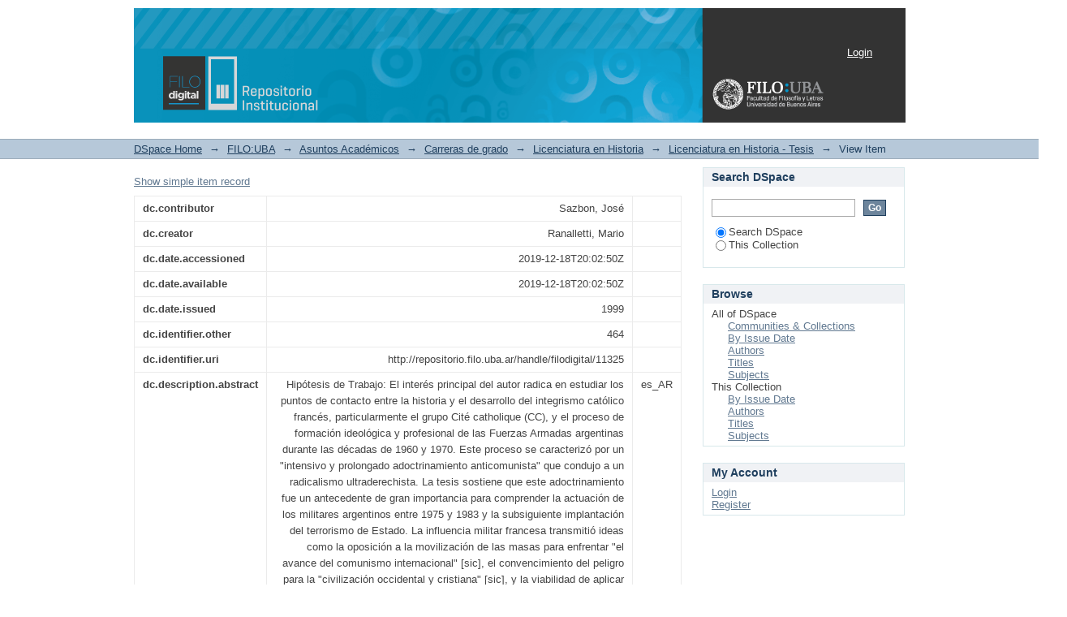

--- FILE ---
content_type: text/html;charset=utf-8
request_url: http://repositorio.filo.uba.ar/handle/filodigital/11325?show=full
body_size: 30314
content:
<?xml version="1.0" encoding="UTF-8"?>
<!DOCTYPE html PUBLIC "-//W3C//DTD XHTML 1.0 Strict//EN" "http://www.w3.org/TR/xhtml1/DTD/xhtml1-strict.dtd">
<html xmlns="http://www.w3.org/1999/xhtml" class="no-js">
<head>
<meta content="text/html; charset=UTF-8" http-equiv="Content-Type" />
<meta content="IE=edge,chrome=1" http-equiv="X-UA-Compatible" />
<meta content="width=device-width; initial-scale=1.0; maximum-scale=1.0;" name="viewport" />
<link rel="shortcut icon" href="/themes/Mirage/images/favicon.ico" />
<link rel="apple-touch-icon" href="/themes/Mirage/images/apple-touch-icon.png" />
<meta name="Generator" content="DSpace 5.2" />
<link type="text/css" rel="stylesheet" media="screen" href="/themes/Mirage/lib/css/reset.css" />
<link type="text/css" rel="stylesheet" media="screen" href="/themes/Mirage/lib/css/base.css" />
<link type="text/css" rel="stylesheet" media="screen" href="/themes/Mirage/lib/css/helper.css" />
<link type="text/css" rel="stylesheet" media="screen" href="/themes/Mirage/lib/css/jquery-ui-1.8.15.custom.css" />
<link type="text/css" rel="stylesheet" media="screen" href="/themes/Mirage/lib/css/style.css" />
<link type="text/css" rel="stylesheet" media="screen" href="/themes/Mirage/lib/css/authority-control.css" />
<link type="text/css" rel="stylesheet" media="handheld" href="/themes/Mirage/lib/css/handheld.css" />
<link type="text/css" rel="stylesheet" media="print" href="/themes/Mirage/lib/css/print.css" />
<link type="text/css" rel="stylesheet" media="all" href="/themes/Mirage/lib/css/media.css" />
<link type="application/opensearchdescription+xml" rel="search" href="http://repositorio.filo.uba.ar:80/open-search/description.xml" title="DSpace" />
<script type="text/javascript">
                                //Clear default text of empty text areas on focus
                                function tFocus(element)
                                {
                                        if (element.value == ' '){element.value='';}
                                }
                                //Clear default text of empty text areas on submit
                                function tSubmit(form)
                                {
                                        var defaultedElements = document.getElementsByTagName("textarea");
                                        for (var i=0; i != defaultedElements.length; i++){
                                                if (defaultedElements[i].value == ' '){
                                                        defaultedElements[i].value='';}}
                                }
                                //Disable pressing 'enter' key to submit a form (otherwise pressing 'enter' causes a submission to start over)
                                function disableEnterKey(e)
                                {
                                     var key;

                                     if(window.event)
                                          key = window.event.keyCode;     //Internet Explorer
                                     else
                                          key = e.which;     //Firefox and Netscape

                                     if(key == 13)  //if "Enter" pressed, then disable!
                                          return false;
                                     else
                                          return true;
                                }

                                function FnArray()
                                {
                                    this.funcs = new Array;
                                }

                                FnArray.prototype.add = function(f)
                                {
                                    if( typeof f!= "function" )
                                    {
                                        f = new Function(f);
                                    }
                                    this.funcs[this.funcs.length] = f;
                                };

                                FnArray.prototype.execute = function()
                                {
                                    for( var i=0; i < this.funcs.length; i++ )
                                    {
                                        this.funcs[i]();
                                    }
                                };

                                var runAfterJSImports = new FnArray();
            </script>
<script xmlns:i18n="http://apache.org/cocoon/i18n/2.1" type="text/javascript" src="/themes/Mirage/lib/js/modernizr-1.7.min.js"> </script>
<title>El integrismo católico en Francia: El caso de Cité catholique y su influencia en la derecha católica argentina</title>
<link rel="schema.DCTERMS" href="http://purl.org/dc/terms/" />
<link rel="schema.DC" href="http://purl.org/dc/elements/1.1/" />
<meta name="DC.contributor" content="Sazbon, José" />
<meta name="DC.creator" content="Ranalletti, Mario" />
<meta name="DCTERMS.dateAccepted" content="2019-12-18T20:02:50Z" scheme="DCTERMS.W3CDTF" />
<meta name="DCTERMS.available" content="2019-12-18T20:02:50Z" scheme="DCTERMS.W3CDTF" />
<meta name="DCTERMS.issued" content="1999" scheme="DCTERMS.W3CDTF" />
<meta name="DC.identifier" content="464" />
<meta name="DC.identifier" content="http://repositorio.filo.uba.ar/handle/filodigital/11325" scheme="DCTERMS.URI" />
<meta name="DCTERMS.abstract" content="Hipótesis de Trabajo: El interés principal del autor radica en estudiar los puntos de contacto entre la historia y el desarrollo del integrismo católico francés, particularmente el grupo Cité catholique (CC), y el proceso de formación ideológica y profesional de las Fuerzas Armadas argentinas durante las décadas de 1960 y 1970. Este proceso se caracterizó por un &quot;intensivo y prolongado adoctrinamiento anticomunista&quot; que condujo a un radicalismo ultraderechista. La tesis sostiene que este adoctrinamiento fue un antecedente de gran importancia para comprender la actuación de los militares argentinos entre 1975 y 1983 y la subsiguiente implantación del terrorismo de Estado. La influencia militar francesa transmitió ideas como la oposición a la movilización de las masas para enfrentar &quot;el avance del comunismo internacional&quot; [sic], el convencimiento del peligro para la &quot;civilización occidental y cristiana&quot; [sic], y la viabilidad de aplicar tormentos a prisioneros.&#xD;&#xA;Objetivos: La investigación, que constituye el primer capítulo de un trabajo de Doctorado, busca rastrear, narrar y explicar los orígenes de Cité catholique. CC es un grupo radicalizado de la derecha católica francesa que se concibe como el baluarte del movimiento contrarrevolucionario. Los objetivos específicos se estructuran para analizar: 1) Las raíces del integrismo católico en Francia, con énfasis en las Encíclicas papales como fuente doctrinaria, y el contexto histórico de la prehistoria de CC (incluyendo el asunto Dreyfus y la crisis modernista). 2) La conformación, organización e ideas de CC y su principal representante, Jean Ousset, particularmente en relación con el colonialismo francés y el contexto de la Guerra Fría. 3) La actuación de CC en el conflicto argelino, que sirvió como &quot;terreno de experimentación&quot; para sus ideas. 4) Las raíces del integrismo católico argentino y la inserción de CC en el medio político y cultural de la extrema derecha católica argentina.&#xD;&#xA;Metodología: La investigación es un estudio histórico centrado en el universo ideológico y político de la derecha católica francesa. El trabajo enfrentó dificultades debido a la escasez de investigaciones específicas sobre CC, tanto en Francia como en Argentina, y el intento histórico del grupo por mantenerse en el anonimato y privilegiar la acción política clandestina. Esta limitación obligó a acotar el tema y el alcance de la investigación. La estrategia metodológica incluyó el análisis de fuentes doctrinarias (como las Encíclicas papales) y la utilización recurrente de términos empleados por los contrarrevolucionarios católicos, tales como &quot;comunismo&quot; o &quot;revolución&quot;, señalando que estos se usan en su carácter ideológico y discursivo sin que el autor valide sus sentidos.&#xD;&#xA;Conclusiones: La contrarrevolución católica (CC) interpretó la posguerra (después de 1945) como el retorno de las guerras de religión transformadas en &quot;guerras revolucionarias&quot;. Esta lucha fue definida rígidamente como un enfrentamiento universalmente organizado entre el materialismo (Comunismo) y la concepción de vida fundada en Dios. El integrismo católico, bajo la guía de CC, proporcionó el fundamento doctrinal para el empleo de la tortura y la comisión de actos terroristas por parte del Ejército francés en Argelia. Esta cosmovisión se basó en la &quot;patologización de la sociedad&quot;, utilizando metáforas médicas para describir a la sociedad como un &quot;cuerpo humano enfermo&quot; que requería la &quot;fuerza correctora de la religión católica&quot;. Finalmente, la formación militar argentina en las décadas de 1960 y 1970, imbuida de este catolicismo reaccionario y anticomunismo exacerbado, se valió de estas herramientas para implementar y justificar el terrorismo de Estado (1976-1983)." xml:lang="es_AR" />
<meta name="DCTERMS.abstract" content="Fil: Ranalletti, Mario. Universidad de Buenos Aires. Facultad de Filosofía y Letras." xml:lang="es_AR" />
<meta name="DC.format" content="application/pdf" />
<meta name="DC.language" content="es" scheme="DCTERMS.RFC1766" />
<meta name="DC.language" content="spa" scheme="DCTERMS.RFC1766" />
<meta name="DC.publisher" content="Universidad de Buenos Aires. Facultad de Filosofía y Letras" xml:lang="es_AR" />
<meta name="DC.relation" content="info:eu-repo/semantics/openAccess" />
<meta name="DC.relation" content="https://creativecommons.org/licenses/by-nc-nd/4.0/" />
<meta name="DC.subject" content="HISTORIA POLITICA ARGENTINA" xml:lang="es_AR" />
<meta name="DC.subject" content="CATOLICISMO" xml:lang="es_AR" />
<meta name="DC.subject" content="FRANCIA" xml:lang="es_AR" />
<meta name="DC.subject" content="ARGENTINA" xml:lang="es_AR" />
<meta name="DC.title" content="El integrismo católico en Francia: El caso de Cité catholique y su influencia en la derecha católica argentina" xml:lang="es_AR" />
<meta name="DC.type" content="info:eu-repo/semantics/bachelorThesis" />
<meta name="DC.type" content="info:ar-repo/semantics/tesis de grado" />
<meta name="DC.type" content="info:eu-repo/semantics/acceptedVersion" />

<meta content="http://repositorio.filo.uba.ar/bitstream/filodigital/11325/1/uba_ffyl_t_1999_895014.pdf" name="citation_pdf_url" />
<meta content="1999" name="citation_date" />
<meta content="Universidad de Buenos Aires. Facultad de Filosofía y Letras" name="citation_publisher" />
<meta content="HISTORIA POLITICA ARGENTINA; CATOLICISMO; FRANCIA; ARGENTINA; info:eu-repo/semantics/bachelorThesis; info:ar-repo/semantics/tesis de grado; info:eu-repo/semantics/acceptedVersion" name="citation_keywords" />
<meta content="es" name="citation_language" />
<meta content="http://repositorio.filo.uba.ar/handle/filodigital/11325" name="citation_abstract_html_url" />
<meta content="El integrismo católico en Francia: El caso de Cité catholique y su influencia en la derecha católica argentina" name="citation_title" />
<meta content="Ranalletti, Mario" name="citation_author" />
</head><!--[if lt IE 7 ]> <body class="ie6"> <![endif]-->
                <!--[if IE 7 ]>    <body class="ie7"> <![endif]-->
                <!--[if IE 8 ]>    <body class="ie8"> <![endif]-->
                <!--[if IE 9 ]>    <body class="ie9"> <![endif]-->
                <!--[if (gt IE 9)|!(IE)]><!--><body><!--<![endif]-->
<div id="ds-main">
<div id="ds-header-wrapper">
<div class="clearfix" id="ds-header">
<a id="ds-header-logo-link" href="/">
<span id="ds-header-logo"> </span>
<span id="ds-header-logo-text">DSpace Repository</span>
</a>
<h1 xmlns:i18n="http://apache.org/cocoon/i18n/2.1" class="pagetitle visuallyhidden">El integrismo católico en Francia: El caso de Cité catholique y su influencia en la derecha católica argentina</h1>
<div id="ds-user-box">
<p>
<a href="/login">Login</a>
</p>
</div>
</div>
</div>
<div xmlns:i18n="http://apache.org/cocoon/i18n/2.1" id="ds-trail-wrapper">
<ul id="ds-trail">
<li class="ds-trail-link first-link ">
<a href="/">DSpace Home</a>
</li>
<li xmlns:i18n="http://apache.org/cocoon/i18n/2.1" xmlns="http://di.tamu.edu/DRI/1.0/" class="ds-trail-arrow">→</li>
<li class="ds-trail-link ">
<a href="/handle/filodigital/5">FILO:UBA</a>
</li>
<li class="ds-trail-arrow">→</li>
<li class="ds-trail-link ">
<a href="/handle/filodigital/6">Asuntos Académicos</a>
</li>
<li class="ds-trail-arrow">→</li>
<li class="ds-trail-link ">
<a href="/handle/filodigital/12">Carreras de grado</a>
</li>
<li class="ds-trail-arrow">→</li>
<li class="ds-trail-link ">
<a href="/handle/filodigital/142">Licenciatura en Historia</a>
</li>
<li class="ds-trail-arrow">→</li>
<li class="ds-trail-link ">
<a href="/handle/filodigital/849">Licenciatura en Historia - Tesis</a>
</li>
<li class="ds-trail-arrow">→</li>
<li class="ds-trail-link last-link">View Item</li>
</ul>
</div>
<div xmlns:i18n="http://apache.org/cocoon/i18n/2.1" xmlns="http://di.tamu.edu/DRI/1.0/" class="hidden" id="no-js-warning-wrapper">
<div id="no-js-warning">
<div class="notice failure">JavaScript is disabled for your browser. Some features of this site may not work without it.</div>
</div>
</div>
<div id="ds-content-wrapper">
<div class="clearfix" id="ds-content">
<div id="ds-body">
<div id="aspect_artifactbrowser_ItemViewer_div_item-view" class="ds-static-div primary">
<p class="ds-paragraph item-view-toggle item-view-toggle-top">
<a href="/handle/filodigital/11325">Show simple item record</a>
</p>
<!-- External Metadata URL: cocoon://metadata/handle/filodigital/11325/mets.xml-->
<table xmlns:i18n="http://apache.org/cocoon/i18n/2.1" xmlns="http://di.tamu.edu/DRI/1.0/" xmlns:oreatom="http://www.openarchives.org/ore/atom/" xmlns:ore="http://www.openarchives.org/ore/terms/" xmlns:atom="http://www.w3.org/2005/Atom" class="ds-includeSet-table detailtable">
<tr class="ds-table-row odd ">
<td class="label-cell">dc.contributor</td>
<td>Sazbon, José</td>
<td />
</tr>
<tr class="ds-table-row even ">
<td class="label-cell">dc.creator</td>
<td>Ranalletti, Mario</td>
<td />
</tr>
<tr class="ds-table-row odd ">
<td class="label-cell">dc.date.accessioned</td>
<td>2019-12-18T20:02:50Z</td>
<td />
</tr>
<tr class="ds-table-row even ">
<td class="label-cell">dc.date.available</td>
<td>2019-12-18T20:02:50Z</td>
<td />
</tr>
<tr class="ds-table-row odd ">
<td class="label-cell">dc.date.issued</td>
<td>1999</td>
<td />
</tr>
<tr class="ds-table-row even ">
<td class="label-cell">dc.identifier.other</td>
<td>464</td>
<td />
</tr>
<tr class="ds-table-row odd ">
<td class="label-cell">dc.identifier.uri</td>
<td>http://repositorio.filo.uba.ar/handle/filodigital/11325</td>
<td />
</tr>
<tr class="ds-table-row even ">
<td class="label-cell">dc.description.abstract</td>
<td>Hipótesis de Trabajo: El interés principal del autor radica en estudiar los puntos de contacto entre la historia y el desarrollo del integrismo católico francés, particularmente el grupo Cité catholique (CC), y el proceso de formación ideológica y profesional de las Fuerzas Armadas argentinas durante las décadas de 1960 y 1970. Este proceso se caracterizó por un "intensivo y prolongado adoctrinamiento anticomunista" que condujo a un radicalismo ultraderechista. La tesis sostiene que este adoctrinamiento fue un antecedente de gran importancia para comprender la actuación de los militares argentinos entre 1975 y 1983 y la subsiguiente implantación del terrorismo de Estado. La influencia militar francesa transmitió ideas como la oposición a la movilización de las masas para enfrentar "el avance del comunismo internacional" [sic], el convencimiento del peligro para la "civilización occidental y cristiana" [sic], y la viabilidad de aplicar tormentos a prisioneros.&#13;
Objetivos: La investigación, que constituye el primer capítulo de un trabajo de Doctorado, busca rastrear, narrar y explicar los orígenes de Cité catholique. CC es un grupo radicalizado de la derecha católica francesa que se concibe como el baluarte del movimiento contrarrevolucionario. Los objetivos específicos se estructuran para analizar: 1) Las raíces del integrismo católico en Francia, con énfasis en las Encíclicas papales como fuente doctrinaria, y el contexto histórico de la prehistoria de CC (incluyendo el asunto Dreyfus y la crisis modernista). 2) La conformación, organización e ideas de CC y su principal representante, Jean Ousset, particularmente en relación con el colonialismo francés y el contexto de la Guerra Fría. 3) La actuación de CC en el conflicto argelino, que sirvió como "terreno de experimentación" para sus ideas. 4) Las raíces del integrismo católico argentino y la inserción de CC en el medio político y cultural de la extrema derecha católica argentina.&#13;
Metodología: La investigación es un estudio histórico centrado en el universo ideológico y político de la derecha católica francesa. El trabajo enfrentó dificultades debido a la escasez de investigaciones específicas sobre CC, tanto en Francia como en Argentina, y el intento histórico del grupo por mantenerse en el anonimato y privilegiar la acción política clandestina. Esta limitación obligó a acotar el tema y el alcance de la investigación. La estrategia metodológica incluyó el análisis de fuentes doctrinarias (como las Encíclicas papales) y la utilización recurrente de términos empleados por los contrarrevolucionarios católicos, tales como "comunismo" o "revolución", señalando que estos se usan en su carácter ideológico y discursivo sin que el autor valide sus sentidos.&#13;
Conclusiones: La contrarrevolución católica (CC) interpretó la posguerra (después de 1945) como el retorno de las guerras de religión transformadas en "guerras revolucionarias". Esta lucha fue definida rígidamente como un enfrentamiento universalmente organizado entre el materialismo (Comunismo) y la concepción de vida fundada en Dios. El integrismo católico, bajo la guía de CC, proporcionó el fundamento doctrinal para el empleo de la tortura y la comisión de actos terroristas por parte del Ejército francés en Argelia. Esta cosmovisión se basó en la "patologización de la sociedad", utilizando metáforas médicas para describir a la sociedad como un "cuerpo humano enfermo" que requería la "fuerza correctora de la religión católica". Finalmente, la formación militar argentina en las décadas de 1960 y 1970, imbuida de este catolicismo reaccionario y anticomunismo exacerbado, se valió de estas herramientas para implementar y justificar el terrorismo de Estado (1976-1983).</td>
<td>es_AR</td>
</tr>
<tr class="ds-table-row odd ">
<td class="label-cell">dc.description.abstract</td>
<td>Fil: Ranalletti, Mario. Universidad de Buenos Aires. Facultad de Filosofía y Letras.</td>
<td>es_AR</td>
</tr>
<tr class="ds-table-row even ">
<td class="label-cell">dc.format</td>
<td>application/pdf</td>
<td />
</tr>
<tr class="ds-table-row odd ">
<td class="label-cell">dc.language.iso</td>
<td>es</td>
<td />
</tr>
<tr class="ds-table-row even ">
<td class="label-cell">dc.language.iso</td>
<td>spa</td>
<td />
</tr>
<tr class="ds-table-row odd ">
<td class="label-cell">dc.publisher</td>
<td>Universidad de Buenos Aires. Facultad de Filosofía y Letras</td>
<td>es_AR</td>
</tr>
<tr class="ds-table-row even ">
<td class="label-cell">dc.rights</td>
<td>info:eu-repo/semantics/openAccess</td>
<td />
</tr>
<tr class="ds-table-row odd ">
<td class="label-cell">dc.rights</td>
<td>https://creativecommons.org/licenses/by-nc-nd/4.0/</td>
<td />
</tr>
<tr class="ds-table-row even ">
<td class="label-cell">dc.subject</td>
<td>HISTORIA POLITICA ARGENTINA</td>
<td>es_AR</td>
</tr>
<tr class="ds-table-row odd ">
<td class="label-cell">dc.subject</td>
<td>CATOLICISMO</td>
<td>es_AR</td>
</tr>
<tr class="ds-table-row even ">
<td class="label-cell">dc.subject</td>
<td>FRANCIA</td>
<td>es_AR</td>
</tr>
<tr class="ds-table-row odd ">
<td class="label-cell">dc.subject</td>
<td>ARGENTINA</td>
<td>es_AR</td>
</tr>
<tr class="ds-table-row even ">
<td class="label-cell">dc.title</td>
<td>El integrismo católico en Francia: El caso de Cité catholique y su influencia en la derecha católica argentina</td>
<td>es_AR</td>
</tr>
<tr class="ds-table-row odd ">
<td class="label-cell">dc.type</td>
<td>info:eu-repo/semantics/bachelorThesis</td>
<td />
</tr>
<tr class="ds-table-row even ">
<td class="label-cell">dc.type</td>
<td>info:ar-repo/semantics/tesis de grado</td>
<td />
</tr>
<tr class="ds-table-row odd ">
<td class="label-cell">dc.type</td>
<td>info:eu-repo/semantics/acceptedVersion</td>
<td />
</tr>
</table>
<span xmlns:oreatom="http://www.openarchives.org/ore/atom/" xmlns:ore="http://www.openarchives.org/ore/terms/" xmlns:atom="http://www.w3.org/2005/Atom" class="Z3988" title="ctx_ver=Z39.88-2004&amp;rft_val_fmt=info%3Aofi%2Ffmt%3Akev%3Amtx%3Adc&amp;rft_id=464&amp;rft_id=http%3A%2F%2Frepositorio.filo.uba.ar%2Fhandle%2Ffilodigital%2F11325&amp;rfr_id=info%3Asid%2Fdspace.org%3Arepository&amp;">
            ﻿ 
        </span>
<h2 xmlns:oreatom="http://www.openarchives.org/ore/atom/" xmlns:ore="http://www.openarchives.org/ore/terms/" xmlns:atom="http://www.w3.org/2005/Atom">Files in this item</h2>
<div xmlns:i18n="http://apache.org/cocoon/i18n/2.1" xmlns:oreatom="http://www.openarchives.org/ore/atom/" xmlns:ore="http://www.openarchives.org/ore/terms/" xmlns:atom="http://www.w3.org/2005/Atom" class="file-list">
<div class="file-wrapper clearfix">
<div style="width: 80px;" class="thumbnail-wrapper">
<a class="image-link" href="/bitstream/handle/filodigital/11325/uba_ffyl_t_1999_895014.pdf?sequence=1&amp;isAllowed=y">
<img style="height: 80px;" src="/themes/Mirage/images/mime.png" alt="Icon" />
</a>
</div>
<div style="height: 80px;" class="file-metadata">
<div>
<span class="bold">Name:</span>
<span xmlns:i18n="http://apache.org/cocoon/i18n/2.1" title="uba_ffyl_t_1999_895014.pdf">uba_ffyl_t_1999_8 ...</span>
</div>
<div>
<span class="bold">Size:</span>
<span xmlns:i18n="http://apache.org/cocoon/i18n/2.1">4.436Mb</span>
</div>
<div xmlns:i18n="http://apache.org/cocoon/i18n/2.1">
<span class="bold">Format:</span>
<span xmlns:i18n="http://apache.org/cocoon/i18n/2.1">PDF</span>
</div>
</div>
<div xmlns:i18n="http://apache.org/cocoon/i18n/2.1" style="height: 80px;" class="file-link">
<a href="/bitstream/handle/filodigital/11325/uba_ffyl_t_1999_895014.pdf?sequence=1&amp;isAllowed=y">View/<wbr xmlns:i18n="http://apache.org/cocoon/i18n/2.1" />Open</a>
</div>
</div>
</div>
<h2 class="ds-list-head">This item appears in the following Collection(s)</h2>
<ul xmlns:i18n="http://apache.org/cocoon/i18n/2.1" xmlns="http://di.tamu.edu/DRI/1.0/" xmlns:oreatom="http://www.openarchives.org/ore/atom/" xmlns:ore="http://www.openarchives.org/ore/terms/" xmlns:atom="http://www.w3.org/2005/Atom" class="ds-referenceSet-list">
<!-- External Metadata URL: cocoon://metadata/handle/filodigital/1829/mets.xml-->
<li>
<a href="/handle/filodigital/1829">Biblioteca Central Prof. Augusto Raúl Cortazar - Depósito legal - Tesis</a>
<br />
</li>
<!-- External Metadata URL: cocoon://metadata/handle/filodigital/1828/mets.xml-->
<li>
<a href="/handle/filodigital/1828">Tesis de licenciatura</a>
<br />
</li>
<!-- External Metadata URL: cocoon://metadata/handle/filodigital/849/mets.xml-->
<li>
<a href="/handle/filodigital/849">Licenciatura en Historia - Tesis</a>
<br />
</li>
</ul>
<p class="ds-paragraph item-view-toggle item-view-toggle-bottom">
<a href="/handle/filodigital/11325">Show simple item record</a>
</p>
</div>
</div>
<div xmlns:i18n="http://apache.org/cocoon/i18n/2.1" xmlns="http://di.tamu.edu/DRI/1.0/" id="ds-options-wrapper">
<div id="ds-options">
<h1 class="ds-option-set-head" id="ds-search-option-head">Search DSpace</h1>
<div xmlns:i18n="http://apache.org/cocoon/i18n/2.1" class="ds-option-set" id="ds-search-option">
<form method="post" id="ds-search-form" action="/discover">
<fieldset>
<input type="text" class="ds-text-field " name="query" />
<input xmlns:i18n="http://apache.org/cocoon/i18n/2.1" value="Go" type="submit" name="submit" class="ds-button-field " onclick="&#10;                                        var radio = document.getElementById(&quot;ds-search-form-scope-container&quot;);&#10;                                        if (radio != undefined &amp;&amp; radio.checked)&#10;                                        {&#10;                                        var form = document.getElementById(&quot;ds-search-form&quot;);&#10;                                        form.action=&#10;                                    &quot;/handle/&quot; + radio.value + &quot;/discover&quot; ; &#10;                                        }&#10;                                    " />
<label>
<input checked="checked" value="" name="scope" type="radio" id="ds-search-form-scope-all" />Search DSpace</label>
<br xmlns:i18n="http://apache.org/cocoon/i18n/2.1" />
<label>
<input name="scope" type="radio" id="ds-search-form-scope-container" value="filodigital/849" />This Collection</label>
</fieldset>
</form>
</div>
<h1 xmlns:i18n="http://apache.org/cocoon/i18n/2.1" class="ds-option-set-head">Browse</h1>
<div xmlns:i18n="http://apache.org/cocoon/i18n/2.1" xmlns="http://di.tamu.edu/DRI/1.0/" id="aspect_viewArtifacts_Navigation_list_browse" class="ds-option-set">
<ul class="ds-options-list">
<li>
<h2 class="ds-sublist-head">All of DSpace</h2>
<ul xmlns:i18n="http://apache.org/cocoon/i18n/2.1" xmlns="http://di.tamu.edu/DRI/1.0/" class="ds-simple-list sublist">
<li class="ds-simple-list-item">
<a href="/community-list">Communities &amp; Collections</a>
</li>
<li xmlns:i18n="http://apache.org/cocoon/i18n/2.1" xmlns="http://di.tamu.edu/DRI/1.0/" class="ds-simple-list-item">
<a href="/browse?type=dateissued">By Issue Date</a>
</li>
<li xmlns:i18n="http://apache.org/cocoon/i18n/2.1" xmlns="http://di.tamu.edu/DRI/1.0/" class="ds-simple-list-item">
<a href="/browse?type=author">Authors</a>
</li>
<li xmlns:i18n="http://apache.org/cocoon/i18n/2.1" xmlns="http://di.tamu.edu/DRI/1.0/" class="ds-simple-list-item">
<a href="/browse?type=title">Titles</a>
</li>
<li xmlns:i18n="http://apache.org/cocoon/i18n/2.1" xmlns="http://di.tamu.edu/DRI/1.0/" class="ds-simple-list-item">
<a href="/browse?type=subject">Subjects</a>
</li>
</ul>
</li>
<li xmlns:i18n="http://apache.org/cocoon/i18n/2.1" xmlns="http://di.tamu.edu/DRI/1.0/">
<h2 class="ds-sublist-head">This Collection</h2>
<ul xmlns:i18n="http://apache.org/cocoon/i18n/2.1" xmlns="http://di.tamu.edu/DRI/1.0/" class="ds-simple-list sublist">
<li class="ds-simple-list-item">
<a href="/handle/filodigital/849/browse?type=dateissued">By Issue Date</a>
</li>
<li xmlns:i18n="http://apache.org/cocoon/i18n/2.1" xmlns="http://di.tamu.edu/DRI/1.0/" class="ds-simple-list-item">
<a href="/handle/filodigital/849/browse?type=author">Authors</a>
</li>
<li xmlns:i18n="http://apache.org/cocoon/i18n/2.1" xmlns="http://di.tamu.edu/DRI/1.0/" class="ds-simple-list-item">
<a href="/handle/filodigital/849/browse?type=title">Titles</a>
</li>
<li xmlns:i18n="http://apache.org/cocoon/i18n/2.1" xmlns="http://di.tamu.edu/DRI/1.0/" class="ds-simple-list-item">
<a href="/handle/filodigital/849/browse?type=subject">Subjects</a>
</li>
</ul>
</li>
</ul>
</div>
<h1 xmlns:i18n="http://apache.org/cocoon/i18n/2.1" xmlns="http://di.tamu.edu/DRI/1.0/" class="ds-option-set-head">My Account</h1>
<div xmlns:i18n="http://apache.org/cocoon/i18n/2.1" xmlns="http://di.tamu.edu/DRI/1.0/" id="aspect_viewArtifacts_Navigation_list_account" class="ds-option-set">
<ul class="ds-simple-list">
<li class="ds-simple-list-item">
<a href="/login">Login</a>
</li>
<li xmlns:i18n="http://apache.org/cocoon/i18n/2.1" xmlns="http://di.tamu.edu/DRI/1.0/" class="ds-simple-list-item">
<a href="/register">Register</a>
</li>
</ul>
</div>
</div>
</div>

</div>
</div>
<div xmlns:i18n="http://apache.org/cocoon/i18n/2.1" xmlns="http://di.tamu.edu/DRI/1.0/" id="ds-footer-wrapper">
<div id="ds-footer">
<div id="ds-footer-left">
<a target="_blank" href="http://www.filo.uba.ar/">Facultad de Filosofía y Letras </a> Copyright © 2016  
<br />
<a target="_blank" href="http://www.dspace.org/">DSpace Software </a> Copyright 2002-2015 <a target="_blank" href="http://www.duraspace.org/">DuraSpace </a>
</div>
<div id="ds-footer-right">
<span class="theme-by">Theme by </span>
<a id="ds-footer-logo-link" href="http://atmire.com" target="_blank" title="@mire NV">
<span id="ds-footer-logo"> </span>
</a>
</div>
<div id="ds-footer-links">
<a href="/contact">Contact Us</a> | <a xmlns:i18n="http://apache.org/cocoon/i18n/2.1" href="/feedback">Send Feedback</a>
</div>
<a xmlns:i18n="http://apache.org/cocoon/i18n/2.1" class="hidden" href="/htmlmap"> </a>
</div>
</div>
</div>
<script src="http://ajax.googleapis.com/ajax/libs/jquery/1.6.2/jquery.min.js" type="text/javascript"> </script>
<script type="text/javascript">!window.jQuery && document.write('<script type="text/javascript" src="/static/js/jquery-1.6.2.min.js"> <\/script>')</script>
<script type="text/javascript" src="/themes/Mirage/lib/js/jquery-ui-1.8.15.custom.min.js"> </script><!--[if lt IE 7 ]>
<script type="text/javascript" src="/themes/Mirage/lib/js/DD_belatedPNG_0.0.8a.js?v=1"> </script>
<script type="text/javascript">DD_belatedPNG.fix('#ds-header-logo');DD_belatedPNG.fix('#ds-footer-logo');$.each($('img[src$=png]'), function() {DD_belatedPNG.fixPng(this);});</script><![endif]-->
<script type="text/javascript">
            runAfterJSImports.execute();
        </script>
<script type="text/javascript">
                         if(typeof window.orcid === 'undefined'){
                            window.orcid={};
                          };
                        window.orcid.contextPath= '';window.orcid.themePath= '/themes/Mirage';</script></body></html>
